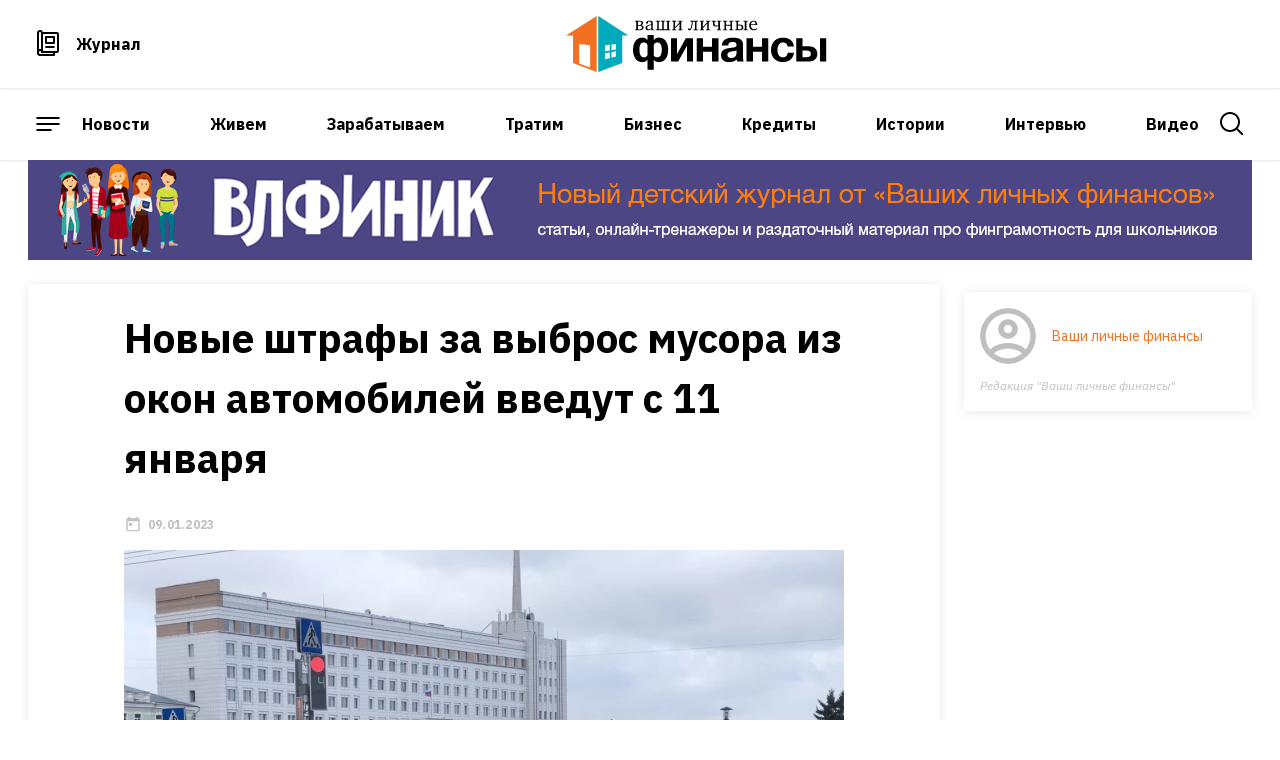

--- FILE ---
content_type: text/html; charset=UTF-8
request_url: https://vlfin.ru/a/novye-shtrafy-za-vybros-musora-iz-okon-avtomobilej-vvedut-s-11-yanvarya
body_size: 6846
content:
<!doctype html>
<html lang="ru">
<head>
    <meta charset="utf-8">
    <meta name="viewport" content="width=device-width, initial-scale=1">

    <!-- CSRF Token -->
    <meta name="csrf-token" content="2aoJZT2Q2pxDSbAvZooHiEFbRhCkvMADDn5witaq">
    <link rel="canonical" href="https://vlfin.ru/a/novye-shtrafy-za-vybros-musora-iz-okon-avtomobilej-vvedut-s-11-yanvarya" />

    <title>Новые штрафы за выброс мусора из окон автомобилей введут с 11 января</title>
    <meta name="description" content="Штраф составит до 200 тыс. руб.">
    <meta name="viewport" content="width=device-width, initial-scale=1.0, maximum-scale=1.0, user-scalable=0">
    <link rel="apple-touch-icon" sizes="180x180" href="/img/favicon/apple-touch-icon.png">
    <link rel="icon" type="image/png" sizes="32x32" href="/img/favicon/favicon-32x32.png">
    <link rel="icon" type="image/png" sizes="16x16" href="/img/favicon/favicon-16x16.png">
    <link rel="manifest" href="/img/favicon/site.webmanifest">
    <link rel="mask-icon" href="/img/favicon/safari-pinned-tab.svg" color="#000000">
    <link rel="shortcut icon" href="/img/favicon/favicon.ico">
    <meta name="msapplication-TileColor" content="#000000">
    <meta name="msapplication-config" content="img/favicon/browserconfig.xml">
    <meta name="theme-color" content="#243557">

    <!-- Google Tag Manager -->
    <script>(function(w,d,s,l,i){w[l]=w[l]||[];w[l].push({'gtm.start':
    new Date().getTime(),event:'gtm.js'});var f=d.getElementsByTagName(s)[0],
    j=d.createElement(s),dl=l!='dataLayer'?'&l='+l:'';j.async=true;j.src=
    'https://www.googletagmanager.com/gtm.js?id='+i+dl;f.parentNode.insertBefore(j,f);
    })(window,document,'script','dataLayer','GTM-K6WH5JT');</script>
    <!-- End Google Tag Manager -->

    
    <link rel="amphtml" href="https://vlfin.ru/a/novye-shtrafy-za-vybros-musora-iz-okon-avtomobilej-vvedut-s-11-yanvarya/amp">
<meta property="og:locale" content="ru_RU" />
<meta property="og:type" content="article" />
<meta property="og:title" content="Новые штрафы за выброс мусора из окон автомобилей введут с 11 января" />
<meta property="og:description" content="Штраф составит до 200 тыс. руб." />
<meta property="og:url" content="https://vlfin.ru/a/novye-shtrafy-za-vybros-musora-iz-okon-avtomobilej-vvedut-s-11-yanvarya" />
<meta property="og:site_name" content="vlfin.ru" />
  <meta property="og:image" content="https://vlfin.ru/image-og/1300/0/hJAuB7zwoIoW8KK3U2rsUDiDakBBzyKrlYqkoZBR.jpg" />

<meta property="og:type" content="article" />
<meta name="twitter:card" content="summary_large_image" />
<meta name="twitter:creator" content="@" />
<meta name="twitter:site" content="@vlfin" />
<meta name="twitter:title" content="Новые штрафы за выброс мусора из окон автомобилей введут с 11 января" />
<meta name="twitter:description" content="Штраф составит до 200 тыс. руб." />

    <!-- Scripts -->
    <script>
        window.authcheck = ;
        window.admincheck =  0     </script>
    <script rel="preload" src="https://vlfin.ru/js/vendor/jquery/jquery.min.js"></script>
    
    <script src="https://vlfin.ru/js/main.js?v=8" defer></script>
    <script src="https://vlfin.ru/js/app.js?v=8" defer></script>
    <script src="https://www.google.com/recaptcha/api.js" async defer></script>
    <!-- Fonts -->
    <link rel="dns-prefetch" href="//fonts.gstatic.com">
    <link href="https://fonts.googleapis.com/css2?family=IBM+Plex+Sans:ital,wght@0,300;0,400;0,500;0,700;1,400&amp;display=swap" rel="stylesheet">
    <link href="https://fonts.googleapis.com/css2?family=Lato&amp;display=swap" rel="stylesheet">

    <!-- Styles -->
    <link href="https://cdn.jsdelivr.net/npm/fancybox@3.0.1/dist/css/jquery.fancybox.min.css" rel="stylesheet">
    <link href="https://vlfin.ru/css/main.css?v=8" rel="stylesheet">

    <style>
        .post-card.video-card .post-card__img-wrapper {
            padding-top: 62.5% !important;
        }

        @media(max-width:764px){
            .header__btn-search{
                top: 33px !important;
            }
            .header__burger{
                top: 33px !important;
            }
        }

        .creative-top {margin: 0 0 20px 0; text-align: center;}
        .creative-top img {width: auto; height: auto; margin: 0 auto 0 auto;}

    </style>
</head>
<body id="body">
            
        <!-- Google Tag Manager (noscript) -->
    <noscript><iframe src="https://www.googletagmanager.com/ns.html?id=GTM-K6WH5JT"
    height="0" width="0" style="display:none;visibility:hidden"></iframe></noscript>
    <!-- End Google Tag Manager (noscript) -->

    <div class="header">
    <div class="header__top">
        <div class="container">
            <div class="header__row">
                <div class="header__nav-icon">
                    <ul class="list-reset">
                        <li>
                            <a class="header__nav-icon-journal" href="/journal">
                                Журнал
                            </a>
                        </li>
                        
                    </ul>
                </div>
                <a class="header__logo-wrapper" href="/">
                    <img alt="logo" class="header__logo" src="/img/icons/logo.svg"/>
                </a>
                <div class="currency header__currency">
                    
                </div>
            </div>
        </div>
    </div>
    <div class="header__main">
        <div class="container">
            <div class="header__row">
                <button aria-label="open sidebar menu" class="btn btn--light btn--burger header__burger">
                </button>
                <div class="header__nav">
                    <ul class="list-reset">
                        <li><a href="https://vlfin.ru/c/news">Новости</a></li>
                        <li><a href="https://vlfin.ru/c/zivem">Живем</a></li>
                        <li><a href="https://vlfin.ru/c/zarabativaem">Зарабатываем</a></li>
                        <li><a href="https://vlfin.ru/c/tratim">Тратим</a></li>
                        <li><a href="https://vlfin.ru/c/biznes">Бизнес</a></li>
                        <li><a href="https://vlfin.ru/c/kredity">Кредиты</a></li>
                        <li><a href="https://vlfin.ru/c/istorii">Истории</a></li>
                        <li><a href="https://vlfin.ru/c/intervyu">Интервью</a></li>
                        <li><a href="https://vlfin.ru/video">Видео</a></li>
                    </ul>
                </div>
                 <button aria-label="open search" class="btn btn--light btn--search header__btn-search"></button>
            </div>
        </div>
    </div>
     <div class="header__search">
        <form action="https://vlfin.ru/search" class="header__search-form" method="get">
            <input class="input__elem header__search-input" name="search" placeholder="Поиск.." type="text">
                <button class="btn btn--light btn--search-bg" type="submit">
                </button>
            </input>
        </form>
    </div>
	
    <div class="creative-top"><a href="https://d.vlfin.ru" target="_blank"><img src="/img/something/vlfinik.png" title=""></a></div>	
	
    <div class="header__sidebar">
        <button class="btn btn--light btn--cross header__sidebar-cross">
        </button>
        <div class="header__sidebar-wrap">
            <div class="header__nav-icon">
                <ul class="list-reset">
                    <li>
                        <a class="header__nav-icon-news" href="/news">
                            Новости
                        </a>
                    </li>
                    <li>
                        <a class="header__nav-icon-articles" href="/posts">
                            Статьи
                        </a>
                    </li>
                    <li>
                        <a class="header__nav-icon-journal" href="/journal">
                            Журнал
                        </a>
                    </li>
                    <li>
                        <a class="header__nav-icon-events" href="/video">
                            Видео
                        </a>
                    </li>
                    <li>
                        <a class="header__nav-icon-spProjects" href="/p/specproekty">
                            Спецпроекты
                        </a>
                    </li>
                </ul>
            </div>
            <ul class="header__sidebar-nav list-reset">
                                  <li>
                                            <a href="https://vlfin.ru/c/aktualno">Актуально</a>
                                      </li>
                                  <li>
                                            <a href="https://vlfin.ru/c/biznes">Бизнес</a>
                                      </li>
                                  <li>
                                            <a href="https://vlfin.ru/c/zivem">Живем</a>
                                      </li>
                                  <li>
                                            <a href="https://vlfin.ru/c/investicii">Инвестиции</a>
                                      </li>
                                  <li>
                                            <a href="https://vlfin.ru/c/istorii">Истории</a>
                                      </li>
                            </ul>
            
        </div>
        <a class="btn btn--border-orange" href="/feedback">
            Задать вопрос
        </a>
        <div class="social">
            <a class="social__link social__link-yb" href="http://www.youtube.com/vlfinance" target="_blank">
            </a>
            <a class="social__link social__link-vk" href="https://vk.com/vlfin" target="_blank">
            </a>
            <a class="social__link social__link-fb" href="https://www.facebook.com/Portalvlfin" target="_blank">
            </a>
            <a class="social__link social__link-tw" href="https://twitter.com/vlfin" target="_blank">
            </a>
            <a class="social__link social__link-tg" href="https://t.me/vlfin" target="_blank">
            </a>
            <a class="social__link social__link-ok" href="https://ok.ru/group/54018393112749" target="_blank">
            </a>
        </div>
        <div class="header__sidebar-footer">
            <ul class="list-reset">
                <li>
                    <a href="/p/about">
                        О проекте
                    </a>
                </li>
                <li>
                    <a href="/p/partnership">
                        Сотрудничество
                    </a>
                </li>
                <li>
                    <a href="/p/contacts">
                        Контакты
                    </a>
                </li>
            </ul>
        </div>
    </div>
    <div class="header__bg-cover">
    </div>
</div>    <div class="main-container container">
                
<div class="f-container">
    <div class="main-article-block" style="margin: 0">
        <div class="article">
            <div class="article__wrap">
                <h1 class="article__title">
                    Новые штрафы за выброс мусора из окон автомобилей введут с 11 января                 </h1>
                <div class="article__row space-between">
                    <div class="brief__row">
                        <div class="brief brief--icon brief--date">
                            09.01.2023
                        </div>
                        
                    </div>
                    
                </div>
                <div class="article__main-img-wrapper">
                                                                                            <img class="article__img" src="/image/720/0?filename=/uploads/hJAuB7zwoIoW8KK3U2rsUDiDakBBzyKrlYqkoZBR.jpg" alt="">
                                                                <p></p>
                </div>
                <div class="aside">
                        <div class="feed feed__author">
                <a href="/u/vashi-lichnie-financy">
                    <div class="feed__author-info">
                                                    <img class="feed__author-img" src="/img/icons/user.svg"></img>
                            <div class="feed__author-name">
                                Ваши личные финансы
                            </div>
                                            </div>
                </a>
                <div class="feed__author-post">
                    Редакция &quot;Ваши личные финансы&quot;
                </div>
            </div>
                                </div>                <div class="article__content">
                    <div class="editor-js-content"><div class="editor-js-block">
    <p>
        <b>С 11 января можно будет использовать автоматические дорожные камеры для наказания нарушителей, выбрасывающих мусор из автомобиля, грузовика или прицепа на обочине дороги или в лесу. Водителям грозит штраф до 200 тысяч рублей.</b>
    </p>
</div>
<div class="editor-js-block">
    <p>
        «За&nbsp;выгрузку или сброс с&nbsp;авто- и&nbsp;мототранспортных средств и&nbsp;прицепов к&nbsp;ним отходов вне объектов размещения отходов или площадок их&nbsp;накопления предусмотрен штраф для граждан от&nbsp;10 до&nbsp;15 тысяч рублей, для должностных лиц&nbsp;— от&nbsp;20 до&nbsp;30 тысяч рублей, для юрлиц&nbsp;— от&nbsp;30 до&nbsp;50 тысяч рублей. За&nbsp;повторное правонарушение предусматривается штраф в&nbsp;удвоенном размере с&nbsp;конфискацией транспортного средства»,&nbsp;— говорится в&nbsp;указе.
    </p>
</div>
<div class="editor-js-block">
    <p>
        Для водителей грузового транспорта предусмотрены повышенные штрафы. Так, водителям грузовиков, тракторов и&nbsp;других самоходных машин грозит штраф до&nbsp;200 тысяч рублей.
    </p>
</div>
</div>
                </div>
                <div class="article__panel">
                                            <div class="article__panel-tags">
                            <div class="article__panel-title">
                                Теги:
                            </div>
                            <div class="btn--block">
                                                                    <a class="brief" href="https://vlfin.ru/tag/strafy">Штрафы</a>
                                                            </div>
                        </div>
                                        <div class="article__panel-share">
                        <div class="article__panel-title">
                            Поделиться:
                        </div>
                        <div class="social">
                            <a class="social__link social__link-vk" href="http://vk.com/share.php?url=https://vlfin.ru/a/novye-shtrafy-za-vybros-musora-iz-okon-avtomobilej-vvedut-s-11-yanvarya" target="_blank">
                            </a>
                            <a class="social__link social__link-fb" href="https://www.facebook.com/sharer/sharer.php?u=https://vlfin.ru/a/novye-shtrafy-za-vybros-musora-iz-okon-avtomobilej-vvedut-s-11-yanvarya" target="_blank">
                            </a>
                            <a class="social__link social__link-tw" href="https://twitter.com/intent/tweet?text=&url=https://vlfin.ru/a/novye-shtrafy-za-vybros-musora-iz-okon-avtomobilej-vvedut-s-11-yanvarya" target="_blank">
                            </a>
                            <a class="social__link social__link-ok" href="http://connect.ok.ru/offer?url=https://vlfin.ru/a/novye-shtrafy-za-vybros-musora-iz-okon-avtomobilej-vvedut-s-11-yanvarya" target="_blank">
                            </a>
                        </div>
                    </div>
                </div>
            </div>
        </div>
        <div id="app">
            <div id="comments">
                <comments post-id="5858" is-auth=""></comments>
            </div>
        </div>
    </div>

</div>

<div class="category-feed">
	<div class="category-feed__header">
		<h3 class="category-feed__title">Читайте также</h3>
	</div>
	<div class="category-feed__row">
					<div class="post-card ">
				<a class="post-card__inner" href="https://vlfin.ru/a/18-i-19-dekabrya-sostoyatsya-vebinary-o-gosudarstvennoj-programme-dolgosrochnyh-sberezhenij">
					<div class="post-card__img-wrapper" style="background-image: url(/image/728/0?filename=/uploads/knoiWL3goa2d8gmKMHr5qqcV6q3FQU0v5MRKPdQe.png)"></div>
					<div class="post-card__info">
						<div class="brief post-card__mark">Новости</div>
						<div class="post-card__title">18 и 19 декабря состоятся вебинары о государственной Программе долгосрочных сбережений</div>
						
					</div>
					<div class="post-card__footer">
						<div class="brief brief--icon brief--comments">0</div>
						
					</div>
				</a>
			</div>
					<div class="post-card ">
				<a class="post-card__inner" href="https://vlfin.ru/a/v-krasnoyarske-prohodit-iii-konferenciya-po-finansovoj-gramotnosti-s-uchastiem-regionov-rossii">
					<div class="post-card__img-wrapper" style="background-image: url(/image/728/0?filename=/uploads/EhA9R3OaZDLy9I6uJQv82ckn5nLgvzn2VpI1bURE.jpg)"></div>
					<div class="post-card__info">
						<div class="brief post-card__mark">Новости</div>
						<div class="post-card__title">В Красноярске проходит III конференция по финансовой грамотности с участием регионов России</div>
						
					</div>
					<div class="post-card__footer">
						<div class="brief brief--icon brief--comments">0</div>
						
					</div>
				</a>
			</div>
					<div class="post-card ">
				<a class="post-card__inner" href="https://vlfin.ru/a/nalogoviki-vzyalis-za-tenevuyu-zanyatost-v-punktah-vydachi-zakazov">
					<div class="post-card__img-wrapper" style="background-image: url(/image/728/0?filename=/uploads/kWKwFz7urAd5J7oHSH6nhQuCsa8Mm0k587B0Uhy2.png)"></div>
					<div class="post-card__info">
						<div class="brief post-card__mark">Новости</div>
						<div class="post-card__title">Налоговики взялись за теневую занятость в пунктах выдачи заказов</div>
						
					</div>
					<div class="post-card__footer">
						<div class="brief brief--icon brief--comments">0</div>
						
					</div>
				</a>
			</div>
					<div class="post-card ">
				<a class="post-card__inner" href="https://vlfin.ru/a/rabota-avtora-zhurnala-vashi-lichnye-finansy-stala-pobeditelem-mezhdunarodnogo-konkursa-eag">
					<div class="post-card__img-wrapper" style="background-image: url(/image/728/0?filename=/uploads/Q4dP8tq32XQw03VQdFESqEEeq8OmDSgoVSaJXePC.jpg)"></div>
					<div class="post-card__info">
						<div class="brief post-card__mark">Новости</div>
						<div class="post-card__title">Работа автора журнала «Ваши личные финансы» стала победителем международного конкурса ЕАГ</div>
						
					</div>
					<div class="post-card__footer">
						<div class="brief brief--icon brief--comments">0</div>
						
					</div>
				</a>
			</div>
			</div>
</div>

<script type="application/ld+json">{"@context":"https:\/\/schema.org","@graph":[{"@type":"Organization","name":"vlfin.ru","url":"https:\/\/vlfin.ru","logo":{"@type":"ImageObject","inLanguage":"en-US","url":"https:\/\/vlfin.ru\/img\/vlf-logo.png","width":600,"height":60,"caption":"vlfin.ru","@id":"https:\/\/vlfin.ru#logo"},"image":{"@type":"ImageObject","@id":"https:\/\/vlfin.ru#logo"},"@id":"https:\/\/vlfin.ru#organization"},{"@type":"WebSite","url":"https:\/\/vlfin.ru","inLanguage":"en-US","description":"Some site description","publisher":{"@type":"Organization","@id":"https:\/\/vlfin.ru#organization"},"@id":"https:\/\/vlfin.ru#website"},{"@type":"ImageObject","inLanguage":"en-US","url":"https:\/\/vlfin.ru\/uploads\/hJAuB7zwoIoW8KK3U2rsUDiDakBBzyKrlYqkoZBR.jpg","@id":"https:\/\/vlfin.ru\/a\/novye-shtrafy-za-vybros-musora-iz-okon-avtomobilej-vvedut-s-11-yanvarya#primaryimage"},{"@type":"WebPage","url":"https:\/\/vlfin.ru\/a\/novye-shtrafy-za-vybros-musora-iz-okon-avtomobilej-vvedut-s-11-yanvarya","name":"Новые штрафы за выброс мусора из окон автомобилей введут с 11 января","inLanguage":"en-US","isPartOf":{"@type":"WebSite","@id":"https:\/\/vlfin.ru#website"},"primaryImageOfPage":{"@type":"ImageObject","@id":"https:\/\/vlfin.ru\/a\/novye-shtrafy-za-vybros-musora-iz-okon-avtomobilej-vvedut-s-11-yanvarya#primaryimage"},"datePublished":"2023-01-09T07:52:00+00:00","dateModified":"2023-01-09T10:12:51+00:00","description":"Штраф составит до 200 тыс. руб.","potentialAction":{"@type":"ReadAction","target":["https:\/\/vlfin.ru\/a\/novye-shtrafy-za-vybros-musora-iz-okon-avtomobilej-vvedut-s-11-yanvarya"]},"@id":"https:\/\/vlfin.ru\/a\/novye-shtrafy-za-vybros-musora-iz-okon-avtomobilej-vvedut-s-11-yanvarya#webpage"},{"@type":"BlogPosting","isPartOf":{"@type":"WebPage","@id":"https:\/\/vlfin.ru#webpage"},"headline":"Новые штрафы за выброс мусора из окон автомобилей введут с 11 января...","datePublished":"2023-01-09T07:52:00+00:00","dateModified":"2023-01-09T10:12:51+00:00","mainEntityOfPage":{"@type":"WebPage","@id":"https:\/\/vlfin.ru#webpage"},"publisher":{"@type":"Organization","@id":"https:\/\/vlfin.ru#organization"},"image":{"@type":"ImageObject","@id":"https:\/\/vlfin.ru\/a\/novye-shtrafy-za-vybros-musora-iz-okon-avtomobilej-vvedut-s-11-yanvarya#primaryimage"},"keywords":"Штрафы","articleSection":"Новости","editor":{"@type":"Person","name":"Ваши личные финансы","description":"Редакция \"Ваши личные финансы\"","image":{"@type":"ImageObject","url":"https:\/\/vlfin.ru\/uploads\/","width":96,"height":96}},"author":{"@type":"Person","name":"Ваши личные финансы","description":"Редакция \"Ваши личные финансы\"","image":{"@type":"ImageObject","url":"https:\/\/vlfin.ru\/uploads\/","width":96,"height":96}},"copyrightYear":2026,"copyrightHolder":{"@type":"Organization","@id":"https:\/\/vlfin.ru#organization"},"@id":"https:\/\/vlfin.ru\/a\/novye-shtrafy-za-vybros-musora-iz-okon-avtomobilej-vvedut-s-11-yanvarya#article"}]}</script>
    </div>

    <div class="footer">
    <div class="container">
        <div class="footer__row">
            <div class="footer__nav">
                <ul class="list-reset">
                    <li>
                        <a href="/p/about">
                            О проекте
                        </a>
                    </li>
                    <li>
                        <a href="/c/nashi-nagradi">
                            Наши награды
                        </a>
                    </li>
                    <li>
                        <a href="/p/contacts">
                            Контакты
                        </a>
                    </li>
                    <li>
                        <a href="/p/ads">
                            Реклама
                        </a>
                    </li>
                </ul>
            </div>
            <div class="social">
                <a class="social__link social__link-vk" href="https://vk.com/vlfin" target="_blank">
                </a>
                <a class="social__link social__link-fb" href="https://www.facebook.com/Portalvlfin" target="_blank">
                </a>
                <a class="social__link social__link-tg" href="https://t.me/vlfin" target="_blank">
                </a>
                <a class="social__link social__link-ok" href="https://ok.ru/group/54018393112749" target="_blank">
                </a>
                <a class="social__link social__link-zen" href="https://dzen.ru/vlfin" target="_blank">
                </a>
            </div>
            <div class="footer__copy">
                <a class="footer__copy-link" href="/p/policy">
                    Политика конфиденциальности
                </a>
            </div>
        </div>
    </div>
</div>    <script async src="https://cdn.jsdelivr.net/npm/vanilla-lazyload@16.1.0/dist/lazyload.min.js"></script>
    <div class="overlay js-overlay-popup"></div>
</body>
</html>


--- FILE ---
content_type: image/svg+xml
request_url: https://vlfin.ru/img/icons/social/vk.svg
body_size: 1849
content:
<svg width="18" height="11" viewBox="0 0 18 11" fill="#BFBFBF" xmlns="http://www.w3.org/2000/svg">
<path fill-rule="evenodd" clip-rule="evenodd" d="M15.4916 7.28701C16.0886 7.86996 16.7188 8.41843 17.2544 9.06016C17.4909 9.34534 17.7149 9.63962 17.8862 9.97057C18.129 10.441 17.9091 10.9588 17.4873 10.9868L14.865 10.9857C14.1886 11.0418 13.6491 10.7695 13.1954 10.3071C12.8324 9.93728 12.4962 9.5437 12.1471 9.16141C12.0039 9.00516 11.8541 8.85814 11.6752 8.74193C11.3172 8.50957 11.0065 8.58071 10.8019 8.95407C10.5935 9.33381 10.5463 9.7543 10.5258 10.1775C10.4977 10.795 10.3111 10.9573 9.69083 10.9856C8.36525 11.0481 7.10722 10.8476 5.93854 10.1789C4.9082 9.58935 4.10921 8.75713 3.41377 7.81496C2.05975 5.98036 1.02284 3.96444 0.0909061 1.89203C-0.118865 1.42512 0.0345452 1.17448 0.549718 1.16561C1.40519 1.14899 2.26053 1.15018 3.11701 1.16443C3.46469 1.16952 3.69487 1.36894 3.82912 1.6974C4.29195 2.83544 4.85828 3.91819 5.56915 4.9218C5.75846 5.189 5.95149 5.4562 6.22638 5.64427C6.53048 5.8525 6.76201 5.78348 6.90507 5.44473C6.99586 5.22993 7.0356 4.99857 7.05606 4.76851C7.12384 3.97703 7.13277 3.18692 7.01389 2.39822C6.94091 1.90599 6.66366 1.58734 6.1725 1.4942C5.92186 1.44671 5.95918 1.35344 6.08054 1.21038C6.29131 0.963647 6.48955 0.810059 6.88473 0.810059H9.84832C10.3149 0.90214 10.4185 1.11173 10.4824 1.58119L10.4849 4.87313C10.4798 5.05487 10.5757 5.59417 10.903 5.71447C11.165 5.8001 11.3377 5.59051 11.4949 5.42438C12.2045 4.67129 12.7109 3.78128 13.1633 2.85969C13.3641 2.45446 13.5367 2.03362 13.704 1.61313C13.828 1.3011 14.0225 1.14757 14.374 1.15437L17.2263 1.15692C17.3108 1.15692 17.3964 1.15816 17.4783 1.17218C17.959 1.25409 18.0907 1.46084 17.9422 1.93018C17.7083 2.66654 17.2532 3.28018 16.8083 3.89666C16.3326 4.55484 15.8239 5.19048 15.3522 5.85256C14.9188 6.45715 14.9532 6.7619 15.4916 7.28701Z"/>
</svg>


--- FILE ---
content_type: application/javascript
request_url: https://vlfin.ru/js/main.js?v=8
body_size: 1775
content:
(function ($) {

  //
  // Header and mobile menu
  //

  const $headerBurger = $(".header__burger"),
        $mobileMenuCover = $(".header__bg-cover"),
        $headerBtnSearch = $(".header__btn-search");

  function toggleMobileMenu() {
    $("body").toggleClass("overflow-hidden");
    $(".header__sidebar").fadeToggle(280);
    $mobileMenuCover.fadeToggle(280);
  }

  function toggleHeaderSearch(e) {
    e.preventDefault();
    $("body").toggleClass("overflow-hidden");
    $headerBtnSearch.toggleClass("btn--cross");
    $headerBurger.toggleClass("visibility-hidden");
    $(".main-container").toggleClass("container--move");
    $(".header__search").toggleClass("header__search-show");

  }

  $headerBurger.on("click", toggleMobileMenu);
  $(".header__sidebar-cross").on("click", toggleMobileMenu);
  $(".header__bg-cover").on("click", toggleMobileMenu);

  $headerBtnSearch.on("click", toggleHeaderSearch);

  //
  // Tabs
  //

  $("[data-active-tab]").on("click", function () {
    var idTab = $(this).data("active-tab");

    $("[data-active-tab]").removeClass("tabs__item-active");
    $(this).addClass("tabs__item-active");

    $("[data-tab]").removeClass("tabs__content-active");
    $("[data-tab=" + idTab + "]").addClass("tabs__content-active");
  });

  //
  // Textarea Comments
  //

  $('.comments__form-pseudo').click(function () {
    $(this).addClass('hide');
    $(".comments__form").addClass('show');
  });

  $('.comments__form').one('focus.textarea', 'textarea', function(e) {
      baseH = this.scrollHeight;
    }).on('input.textarea', 'textarea', function(e) {
      if(baseH < this.scrollHeight) {
        $(this).height(0).height(this.scrollHeight);
      }
      else {
        $(this).height(0).height(baseH);
      }
  });

})(jQuery);

